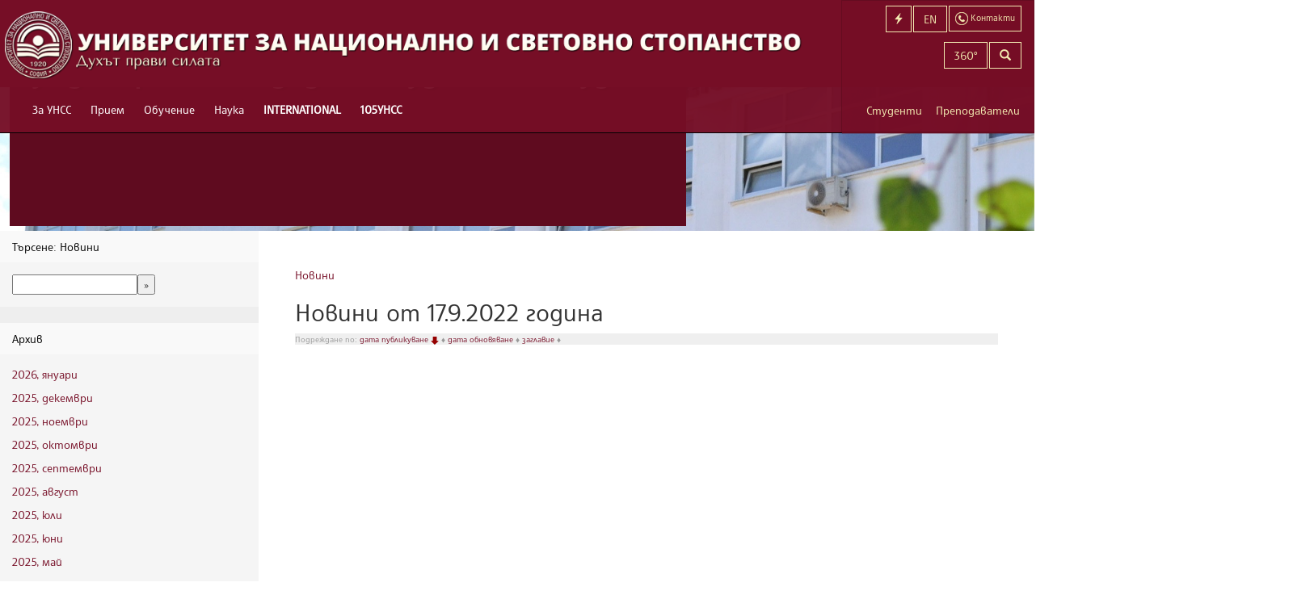

--- FILE ---
content_type: text/html; charset=utf-8
request_url: https://www.unwe.bg/international/bg/news?year=2022&month=9&day=17
body_size: 11966
content:
<!DOCTYPE html>
<html xmlns:og="http://ogp.me/ns#">
<head>
    <meta charset="utf-8" />
    <title>УНСС :: Новини от ден 17, -и месец 9, 2022 година - подредени по дата публикуване, в намаляващ ред</title>
    <meta name="description" content="Новини от ден 17, -и месец 9, 2022 година - подредени по дата публикуване, в намаляващ ред - " />
    <meta name="keywords" />
    <meta name="viewport" content="width=device-width, initial-scale=1.0, user-scalable=1, minimum-scale=1.0, maximum-scale=1.0">
    <!--[if lt IE 9]>
    <script>
      var e = ("abbr,article,aside,audio,canvas,datalist,details," +
        "figure,footer,header,hgroup,mark,menu,meter,nav,output," +
        "progress,section,time,video").split(',');
      for (var i = 0; i < e.length; i++) {
        document.createElement(e[i]);
      }
    </script>
    <![endif]-->
        <link href="https://common2.unwe.bg/wwwroot/css/site.min.css" rel="stylesheet" type="text/css" />
            <script type="text/javascript">
        var _gaq = _gaq || [];
        _gaq.push(['_setAccount', 'UA-26421303-1']);
        _gaq.push(['_setDomainName', 'unwe.bg']);
        _gaq.push(['_trackPageview']);

        (function () {
            var ga = document.createElement('script'); ga.type = 'text/javascript'; ga.async = true;
            ga.src = ('https:' == document.location.protocol ? 'https://' : 'http://') + 'stats.g.doubleclick.net/dc.js';
            var s = document.getElementsByTagName('script')[0]; s.parentNode.insertBefore(ga, s);
        })();
    </script>
    <link rel="alternate" type="application/rss+xml" title="УНСС - Новини" href="/international/bg/news/feed" />
    <link rel="alternate" type="application/rss+xml" title="УНСС - Предстоящо" href="/international/bg/events/feed" />
    <link rel="alternate" type="application/rss+xml" title="УНСС - Страници" href="/international/bg/pages/feed" />
    <link rel="shortcut icon" type="image/ico" href="/favicon.ico" />
        <style type="text/css">
        .prospective-box, .students-box, .news-box {
            min-height: 1300px;
        }

            .prospective-box h2, .students-box h2, .news-box h2 {
                font-size: 28px;
                margin: 10px;
                font-weight: 700;
            }

        .prospective-box {
            background-color: #efe8af;
            color: #760e26;
        }

        .students-box {
            background-color: #760e26;
            color: #efe8af;
        }

        .news-box {
            background-color: #efefef;
            color: #333;
        }

        ul {
            padding-left: 20px;
        }

        .list-group-item {
            background: transparent;
            border:0;
        }

            .list-group-item a {
                font-size: 16px;
            }

        .students-box .list-group-item a {
            color: #efe8af !important;
        }

        .news-item {
            margin-left: 10px;
        }

            .news-item h3 {
                font-size: 16px;
                font-weight: 100;
            }

            .news-item p {
                margin-top: 4px;
            }

        img.illust {
            padding: 10px;
            border: 0;
            width: 100%;
            height: auto;
        }

        article table {
            border: 0;
            border-collapse: collapse;
        }

        article th, article thead td {
            background: #760e26 !important;
            border: 1px solid #520B1C;
            color: #fff;
            font-weight: bold;
        }

            article th.secondary {
                background: #931230 !important;
            }

        article tr:nth-child(odd) {
            background: #FAF8E6;
        }

        article tr:nth-child(even) {
            background: #F5F0CD;
        }

        article td {
            border: 1px solid #DCCC88;
            padding: 2px 4px;
        }

        
    </style>
    <script type="text/javascript" src="/scripts/chosen.jquery.min.js"></script>
    <link rel="Stylesheet" type="text/css" href="/content/chosen.css" />
</head>
<body>
    <div class="container-fluid">

        <header>
    <nav class="navbar navbar-default navbar-fixed-top" role="navigation">
        <div class="navbar-cheader">
            <a class="navbar-brand" href="https://www.unwe.bg/bg/">
                <picture>
                    <source srcset="https://common2.unwe.bg//wwwroot/images/logo-long-bg.png" media="(min-width: 1240px)">
                    <img srcset="https://common2.unwe.bg//wwwroot/images/logo-short-bg.png" alt="UNWE">
                </picture>
            </a>
            <a href="/bg/search" class="smlink navbar-toggle" aria-label="Търсене"><i class="glyphicon glyphicon-search"></i></a>
            <a href="/bg/home/contacts" class="smlink navbar-toggle contact-btn"><img src="https://common2.unwe.bg//wwwroot/images/icons/contact.png" alt="Контакти" /></a>
            <a href="https://www.unwe.bg/international/en/" class="smlink navbar-toggle lang-btn" aria-label="Switch to English">EN</a>
            <a href="#" class="smlink navbar-toggle menu-button" aria-label="Бързи връзки"><i class="glyphicon glyphicon-flash"></i></a>
                <button type="button" class="navbar-toggle" data-toggle="collapse" data-target=".navbar-ex1-collapse">
                    <span class="sr-only">Включване на навигация</span>
                    <span class="icon-bar"></span>
                    <span class="icon-bar"></span>
                    <span class="icon-bar"></span>
                </button>
        </div>
            <div class="main-menu collapse navbar-collapse navbar-ex1-collapse scrollable">
                <ul class="nav navbar-nav">
                        <li>
                            <a href="https://www.unwe.bg/bg/pages/12905/за-унсс.html"
                               style="">За УНСС</a>
                                <ul>
                                        <li><a href="https://www.unwe.bg/bg/pages/11778/нашият-университет.html">Нашият Университет</a></li>
                                        <li><a href="/bg/structure">Структура</a></li>
                                        <li><a href="https://www.unwe.bg/bg/pages/14936/управление-на-качеството.html">Управление на качеството</a></li>
                                        <li><a href="https://www.unwe.bg/bg/pages/82/акредитация.html">Акредитация</a></li>
                                        <li><a href="https://www.unwe.bg/bg/pages/64377/рейтингови-класации.html">Рейтингови класации</a></li>
                                        <li><a href="https://www.unwe.bg/bg/pages/11782/почетни-звания.html">Почетни звания</a></li>
                                        <li><a href="https://www.unwe.bg/bg/pages/21831/%d0%b6%d0%b8%d0%b2%d0%b0-%d0%bf%d0%b0%d0%bc%d0%b5%d1%82.html">Жива памет</a></li>
                                        <li><a href="https://www.unwe.bg/bg/structure/render/474">Омбудсман</a></li>
                                        <li><a href="https://www.unwe.bg/trustees ">Съвет на настоятелите</a></li>
                                        <li><a href="https://www.unwe.bg/bg/pages/64376/социална-отговорност.html">Социална отговорност</a></li>
                                        <li><a href="https://www.unwe.bg/bg/pages/83/дарители.html">Дарители</a></li>
                                        <li><a href="https://www.unwe.bg/bg/pages/3451/контакти.html">Контакти</a></li>
                                        <li><a href="https://www.unwe.bg/bg/news/mediaindex">УНСС в медиите</a></li>
                                </ul>
                        </li>
                        <li>
                            <a href="https://www.unwe.bg/bg/pages/12900/прием.html"
                               style="">Прием</a>
                                <ul>
                                        <li><a href="http://priem.unwe.bg/">Бакалаври</a></li>
                                        <li><a href="http://magistri.unwe.bg/">Магистри</a></li>
                                        <li><a href="https://www.unwe.bg/bg/pages/3063/докторанти.html">Докторанти</a></li>
                                        <li><a href="http://ips.bg/">Продължаващо обучение</a></li>
                                        <li><a href="https://www.unwe.bg/aiub/">Асоциация на икономическите училища в България</a></li>
                                        <li><a href="https://alsb.bg/">Асоциация на езиковите училища в България</a></li>
                                        <li><a href="/bg/pages/8468/kandidatstudentski.html">Кандидатстудентски състезания и конкурси</a></li>
                                </ul>
                        </li>
                        <li>
                            <a href="https://www.unwe.bg/bg/pages/11853/обучение.html"
                               style="">Обучение</a>
                                <ul>
                                        <li><a href="https://www.unwe.bg/bg/pages/11796/бакалаври.html">Бакалаври</a></li>
                                        <li><a href="https://www.unwe.bg/bg/pages/11797/магистри.html">Магистри</a></li>
                                        <li><a href="https://www.unwe.bg/bg/pages/11832/докторанти.html">Докторанти</a></li>
                                        <li><a href="https://www.unwe.bg/international">Чуждестранни студенти</a></li>
                                        <li><a href="http://www.ips.bg">Продължаващо обучение</a></li>
                                        <li><a href="http://szpo.unwe.bg/bg/pages/9806/%D1%81%D1%82%D1%83%D0%B4%D0%B5%D0%BD%D1%82%D1%81%D0%BA%D0%B8-%D0%BF%D1%80%D0%B0%D0%BA%D1%82%D0%B8%D0%BA%D0%B8-%D1%84%D0%B0%D0%B7%D0%B0-i-2016-2017-%D0%B3-.html">Практики</a></li>
                                        <li><a href="https://www.unwe.bg/bg/pages/4535/кредитиране.html">Кредитиране</a></li>
                                        <li><a href="https://www.unwe.bg/bg/pages/11790/катедри.html">Катедри</a></li>
                                </ul>
                        </li>
                        <li>
                            <a href="https://www.unwe.bg/bg/pages/12903/наука.html"
                               style="">Наука</a>
                                <ul>
                                        <li><a href="https://www.unwe.bg/bg/pages/176/организация-и-управление.html">Организация и управление</a></li>
                                        <li><a href="https://www.unwe.bg/bg/pages/19803/отворена-наука.html">Отворена наука</a></li>
                                        <li><a href="https://technologytransfer.unwe.bg/">Технологичен трансфер</a></li>
                                        <li><a href="https://www.unwe.bg/bg/pages/11792/институти.html">Институти</a></li>
                                        <li><a href="https://www.unwe.bg/bg/pages/11793/центрове.html">Центрове</a></li>
                                        <li><a href="https://www.unwe.bg/bg/pages/181/проекти.html">Проекти</a></li>
                                        <li><a href="https://www.unwe.bg/bg/pages/22759/университетски-грантове.html">Университетски грантове</a></li>
                                        <li><a href="https://www.unwe.bg/bg/pages/198/научни-издания.html">Научни издания</a></li>
                                        <li><a href="https://konkursi.unwe.bg">Конкурси за заемане на академична длъжност</a></li>
                                        <li><a href="https://konkursi.unwe.bg">Придобиване на научни степени</a></li>
                                        <li><a href="https://www.unwe.bg/habilitation/bg/structure/staff?management=1">Съвет по хабилитация</a></li>
                                        <li><a href="https://www.unwe.bg/kkizad/bg/structure/staff?management=1">Комисия по количествените изисквания за заемане на академични длъжности в УНСС</a></li>
                                        <li><a href="https://www.unwe.bg/bg/conferences/events?location=1">Предстоящи научни форуми</a></li>
                                        <li><a href="/Uploads/Main/d514e_BG - European Charter for Researchers and Code of Conduct for the Recruitment of Researchers1.pdf">Европейската харта за научните изследователи</a></li>
                                        <li><a href="/bg/pages/2864/нобелова-награда-по-икономика.html">Нобелисти по икономика</a></li>
                                </ul>
                        </li>
                        <li>
                            <a href="https://www.unwe.bg/bg/pages/30697/international.html"
                               style="font-weight:700;">INTERNATIONAL</a>
                                <ul>
                                        <li><a href="https://www.unwe.bg/bg/pages/30614/double-degree-programmes.html">Double Degree Programmes</a></li>
                                        <li><a href="https://www.unwe.bg/bg/pages/30706/international-students.html">International Students</a></li>
                                        <li><a href="https://www.unwe.bg/mobility/en/pages/25434/erasmus-programme.html">Erasmus +</a></li>
                                        <li><a href="https://www.engageuniversity.eu/">ENGAGE.EU</a></li>
                                        <li><a href="https://sdsn.bg/bg/">SDSN</a></li>
                                        <li><a href="https://www.unwe.bg/bg/pages/30690/university-ratings.html">University Ratings</a></li>
                                        <li><a href="https://www.unwe.bg/bg/pages/30709/international-partners.html">International Partners</a></li>
                                        <li><a href="https://www.unwe.bg/bg/pages/30691/projects.html">Projects</a></li>
                                        <li><a href="https://www.unwe.bg/bg/pages/30692/memberships.html">Memberships</a></li>
                                        <li><a href="https://www.unwe.bg/en/">News</a></li>
                                        <li><a href="https://www.unwe.bg/bg/pages/41068/walk-around-the-unwe.html">Walk around the UNWE</a></li>
                                        <li><a href="https://www.unwe.bg/en/structure/render/679">Contacts</a></li>
                                </ul>
                        </li>
                        <li>
                            <a href="https://www.unwe.bg/bg/pages/63978/105унсс.html"
                               style="font-weight:700;">105УНСС</a>
                                <ul>
                                        <li><a href="https://www.unwe.bg/bg/pages/64285/слово-на-ректора.html">Слово на ректора</a></li>
                                        <li><a href="https://www.unwe.bg/bg/pages/64286/тържествени-приветствия.html">Тържествени приветствия</a></li>
                                        <li><a href="https://www.unwe.bg/bg/pages/63983/поздравителни-адреси.html">Поздравителни адреси</a></li>
                                        <li><a href="https://www.unwe.bg/bg/pages/63981/видеопоздрави.html">Видеопоздрави</a></li>
                                        <li><a href="https://www.unwe.bg/bg/pages/63979/новини.html">Новини</a></li>
                                        <li><a href="https://www.unwe.bg/bg/pages/81/унсс-1.html">УНСС №1</a></li>
                                        <li><a href="https://www.unwe.bg/bg/pages/61405/стена-на-славата.html">Стена на славата</a></li>
                                        <li><a href="https://www.unwe.bg/bg/pages/26101/доктор-хонорис-кауза.html">Доктор хонорис кауза</a></li>
                                        <li><a href="https://www.unwe.bg/bg/pages/79/история.html">История</a></li>
                                        <li><a href="https://www.unwe.bg/bg/pages/21831/жива-памет.html">Жива памет</a></li>
                                </ul>
                        </li>

                    
                    
                        <li class="visible-xs-block secondary-inline"><a href="https://www.unwe.bg/bg/pages/18678/онлайн-услуги-за-студенти.html">Онлайн услуги за студенти</a></li>
                        <li class="visible-xs-block secondary-inline"><a href="https://www.unwe.bg/mobility">Мобилност</a></li>
                        <li class="visible-xs-block secondary-inline"><a href="https://www.unwe.bg/international">Чуждестранни студенти</a></li>
                        <li class="visible-xs-block secondary-inline"><a href="https://www.unwe.bg/library">Библиотека</a></li>
                        <li class="visible-xs-block secondary-inline"><a href="https://www.unwe.bg/bg/pages/11905/периодични-издания.html">Периодични издания</a></li>
                        <li class="visible-xs-block secondary-inline"><a href="/bg/pages/11874/график-и-условия.html">Студентски общежития</a></li>
                        <li class="visible-xs-block secondary-inline"><a href="https://departments.unwe.bg/sport">Спорт</a></li>
                        <li class="visible-xs-block secondary-inline"><a href="http://iccd.unwe.bg">Кариерно развитие</a></li>
                        <li class="visible-xs-block secondary-inline"><a href="http://sc.unwe.bg">Студентски съвет</a></li>
                        <li class="visible-xs-block secondary-inline"><a href="https://www.unwe.bg/bg/news/64920/унсс-партньор-по-проект-от-висше-образование-към-заетост-стажове-с-възнаграждени.html">Студентски практики</a></li>
                        <li class="visible-xs-block secondary-inline"><a href="https://www.unwe.bg/bg/pages/30691/projects.html">Проекти</a></li>
                        <li class="visible-xs-block secondary-inline"><a href="https://www.unwe.bg/bg/structure/render/503">Почивна база - Равда</a></li>
                        <li class="visible-xs-block secondary-inline"><a href="https://www.unwe.bg/bg/pages/1173/разписание.html">Разписание</a></li>
                        <li class="visible-xs-block secondary-inline"><a href="https://www.unwe.bg/bg/pages/21490/вестник-на-унсс.html">Вестник на УНСС</a></li>
                        <li class="visible-xs-block secondary-inline"><a href="https://www.unwe.bg/kartaunss/newmap.html">Навигация</a></li>
                        <li class="visible-xs-block secondary-inline"><a href="https://www.unwe.bg/complaints">Жалби</a></li>
                                            <li class="visible-xs-block quicklinks-inline"><a href="http://priem.unwe.bg/">Кандидат-студенти</a></li>
                        <li class="visible-xs-block quicklinks-inline"><a href="http://magistri.unwe.bg">Кандидат-магистри</a></li>
                        <li class="visible-xs-block quicklinks-inline"><a href="https://student.unwe.bg/">Уеб студент</a></li>
                        <li class="visible-xs-block quicklinks-inline"><a href="https://p.unwe.bg">Вход за преподаватели</a></li>
                        <li class="visible-xs-block quicklinks-inline"><a href="https://www.unwe.bg/bg/pages/1173/%d1%80%d0%b0%d0%b7%d0%bf%d0%b8%d1%81%d0%b0%d0%bd%d0%b8%d0%b5.html">Разписание</a></li>
                        <li class="visible-xs-block quicklinks-inline"><a href="https://www.unwe.bg/bg/pages/3380/%d0%b8%d0%b7%d0%bf%d0%b8%d1%82%d0%bd%d0%b0-%d1%81%d0%b5%d1%81%d0%b8%d1%8f-%d1%81%d0%be%d1%84%d0%b8%d1%8f.html">Изпитна сесия</a></li>
                        <li class="visible-xs-block quicklinks-inline"><a href="http://moodle.unwe.bg">Онлайн обучение - редовно</a></li>
                        <li class="visible-xs-block quicklinks-inline"><a href="http://m-learning.unwe.bg">Онлайн обучение - дистанционно</a></li>
                        <li class="visible-xs-block quicklinks-inline"><a href="https://outlook.office365.com/owa/?realm=unwe.bg&amp;vd=mail">Университетска поща</a></li>

                    <li class="visible-xs-block topbuttons-inline"><a href="https://www.unwe.bg/international/en/">English</a></li>
                    <li class="visible-xs-block topbuttons-inline"><a href="/bg/search">Търсене</a></li>
                    <li class="visible-xs-block topbuttons-inline"><a href="/bg/home/contacts">Контакти</a></li>
                    <li class="visible-xs-block signin-inline"><a href="/bg/students">Студенти</a></li>
                    <li class="visible-xs-block signin-inline"><a href="https://p.unwe.bg">Преподаватели</a></li>
                </ul>
            </div>
        <!-- /.navbar-collapse -->
    </nav>

    <!-- top-box -->
    <div class="top-box hidden-sm hidden-xs">
        <div class="col-sm-12 col-xs-1">
            <a href="/bg/home/contacts" class="lang-switcher btn btn-transparent contact-button"><img src="https://common2.unwe.bg//wwwroot/images/icons/contact.png" alt="" /><span> Контакти</span></a>
            <a href="https://www.unwe.bg/international/en/" class="lang-switcher btn btn-transparent">EN</a>
                <a href="#" class="lang-switcher btn btn-transparent menu-button"><i class="glyphicon glyphicon-flash"></i><span> Бързи връзки</span></a>
            <a href="/bg/search" class="lang-switcher btn btn-transparent hidden-lg" aria-label="Търсене"><i class="glyphicon glyphicon-search"></i></a>
            <a href="https://bit.ly/3g6G0wm" class="lang-switcher btn btn-transparent ">360&deg;</a>
        </div>
        <div class="col-sm-12 col-xs-2 search-box">
            <form action="/bg/search" method="get" class="form-horizontal">
                <div class="input-group">
                    <input type="search" name="q" class="form-control input" aria-label="Текст за търсене" />
                    <span class="input-group-btn"><button type="submit" class="btn btn-transparent" aria-label="Търсене"><i class="glyphicon glyphicon-search"></i></button></span>
                </div>
            </form>
        </div>
        <div class="col-sm-12 col-xs-7 role-navigation">
            <a href="/bg/students" class="col-xs-5 role-link">Студенти</a>
            <a href="https://p.unwe.bg" class="col-xs-7 role-link">Преподаватели</a>
        </div>
    </div>
    <!-- /top-box -->
        <div class="menu-wrap"><div id="right-menu">
    <ul>
            <li>

                <a href="http://priem.unwe.bg/">Кандидат-студенти</a>

            </li>
            <li>

                <a href="http://magistri.unwe.bg">Кандидат-магистри</a>

            </li>
            <li>

                <a href="https://student.unwe.bg/">Уеб студент</a>

            </li>
            <li>

                <a href="https://p.unwe.bg">Вход за преподаватели</a>

            </li>
            <li>

                <a href="https://www.unwe.bg/bg/pages/1173/%d1%80%d0%b0%d0%b7%d0%bf%d0%b8%d1%81%d0%b0%d0%bd%d0%b8%d0%b5.html">Разписание</a>

            </li>
            <li>

                <a href="https://www.unwe.bg/bg/pages/3380/%d0%b8%d0%b7%d0%bf%d0%b8%d1%82%d0%bd%d0%b0-%d1%81%d0%b5%d1%81%d0%b8%d1%8f-%d1%81%d0%be%d1%84%d0%b8%d1%8f.html">Изпитна сесия</a>

            </li>
            <li>

                <a href="http://moodle.unwe.bg">Онлайн обучение - редовно</a>

            </li>
            <li>

                <a href="http://m-learning.unwe.bg">Онлайн обучение - дистанционно</a>

            </li>
            <li>

                <a href="https://outlook.office365.com/owa/?realm=unwe.bg&amp;vd=mail">Университетска поща</a>

            </li>
    </ul>
</div> <button class="close-button" id="close-button">Close Menu</button></div>
</header>
 
        

<div class="sub-header">
        <h1><a href="https://www.unwe.bg/international">Чуждестранни кандидат-студенти и студенти</a></h1>
</div>

<div class="info-area row">
    <div class="left-menu col-sm-3">
        <div class="panel panel-default">
    <div class="panel-heading">Търсене:  Новини</div>
    <div class="panel-body">
        <form action="https://www.unwe.bg/bg/search" method="get">
            <input type="hidden" name="t" value="news" />
            <input type="text" name="q" /><input type="submit" value="&raquo;" />
        </form>
    </div>
</div>
<div class="panel panel-default">
    <div class="panel-heading">Архив</div>
    <div class="panel-body">
            <p><a href="/international/bg/news?year=2026&amp;month=1">2026, януари</a></p>
            <p><a href="/international/bg/news?year=2025&amp;month=12">2025, декември</a></p>
            <p><a href="/international/bg/news?year=2025&amp;month=11">2025, ноември</a></p>
            <p><a href="/international/bg/news?year=2025&amp;month=10">2025, октомври</a></p>
            <p><a href="/international/bg/news?year=2025&amp;month=9">2025, септември</a></p>
            <p><a href="/international/bg/news?year=2025&amp;month=8">2025, август</a></p>
            <p><a href="/international/bg/news?year=2025&amp;month=7">2025, юли</a></p>
            <p><a href="/international/bg/news?year=2025&amp;month=6">2025, юни</a></p>
            <p><a href="/international/bg/news?year=2025&amp;month=5">2025, май</a></p>
    </div>
</div>
<div class="panel panel-default">
    <div class="panel-body">
        
<div class="calendar-widget">
<table>
    <tr>
        <th colspan="4">
            <a href="/international/bg/news?year=2022&amp;month=8&amp;day=">&laquo;</a>
            септември
            <a href="/international/bg/news?year=2022&amp;month=10&amp;day=">&raquo;</a>
        </th>
        <th colspan="3">
            <a href="/international/bg/news?year=2021&amp;month=9&amp;day=">&laquo;</a>
            2022
            <a href="/international/bg/news?year=2023&amp;month=9&amp;day=">&raquo;</a>
        </th>
    </tr>
    <tr>
        <th width="20">Mo</th>
        <th width="20">Tu</th>
        <th width="20">We</th>
        <th width="20">Th</th>
        <th width="20">Fr</th>
        <th width="20">Sa</th>
        <th width="20">Su</th>
    </tr>
    <tr>
        <td>
            <a href="/international/bg/news?year=2022&amp;month=9&amp;day=-2" style="font-weight:normal">
                
            </a>
        </td>
        <td>
            <a href="/international/bg/news?year=2022&amp;month=9&amp;day=-1" style="font-weight:normal">
                
            </a>
        </td>
        <td>
            <a href="/international/bg/news?year=2022&amp;month=9&amp;day=0" style="font-weight:normal">
                
            </a>
        </td>
        <td>
            <a href="/international/bg/news?year=2022&amp;month=9&amp;day=1" style="font-weight:normal">
                1
            </a>
        </td>
        <td>
            <a href="/international/bg/news?year=2022&amp;month=9&amp;day=2" style="font-weight:normal">
                2
            </a>
        </td>
        <td>
            <a href="/international/bg/news?year=2022&amp;month=9&amp;day=3" style="font-weight:normal">
                3
            </a>
        </td>
        <td>
            <a href="/international/bg/news?year=2022&amp;month=9&amp;day=4" style="font-weight:normal">
                4
            </a>
        </td>
    </tr>
    <tr>
        <td>
            <a href="/international/bg/news?year=2022&amp;month=9&amp;day=5" style="font-weight:normal">
                5
            </a>
        </td>
        <td>
            <a href="/international/bg/news?year=2022&amp;month=9&amp;day=6" style="font-weight:normal">
                6
            </a>
        </td>
        <td>
            <a href="/international/bg/news?year=2022&amp;month=9&amp;day=7" style="font-weight:normal">
                7
            </a>
        </td>
        <td>
            <a href="/international/bg/news?year=2022&amp;month=9&amp;day=8" style="font-weight:normal">
                8
            </a>
        </td>
        <td>
            <a href="/international/bg/news?year=2022&amp;month=9&amp;day=9" style="font-weight:normal">
                9
            </a>
        </td>
        <td>
            <a href="/international/bg/news?year=2022&amp;month=9&amp;day=10" style="font-weight:normal">
                10
            </a>
        </td>
        <td>
            <a href="/international/bg/news?year=2022&amp;month=9&amp;day=11" style="font-weight:normal">
                11
            </a>
        </td>
    </tr>
    <tr>
        <td>
            <a href="/international/bg/news?year=2022&amp;month=9&amp;day=12" style="font-weight:normal">
                12
            </a>
        </td>
        <td>
            <a href="/international/bg/news?year=2022&amp;month=9&amp;day=13" style="font-weight:normal">
                13
            </a>
        </td>
        <td>
            <a href="/international/bg/news?year=2022&amp;month=9&amp;day=14" style="font-weight:normal">
                14
            </a>
        </td>
        <td>
            <a href="/international/bg/news?year=2022&amp;month=9&amp;day=15" style="font-weight:normal">
                15
            </a>
        </td>
        <td>
            <a href="/international/bg/news?year=2022&amp;month=9&amp;day=16" style="font-weight:normal">
                16
            </a>
        </td>
        <td>
            <a href="/international/bg/news?year=2022&amp;month=9&amp;day=17" style="font-weight:bold">
                17
            </a>
        </td>
        <td>
            <a href="/international/bg/news?year=2022&amp;month=9&amp;day=18" style="font-weight:normal">
                18
            </a>
        </td>
    </tr>
    <tr>
        <td>
            <a href="/international/bg/news?year=2022&amp;month=9&amp;day=19" style="font-weight:normal">
                19
            </a>
        </td>
        <td>
            <a href="/international/bg/news?year=2022&amp;month=9&amp;day=20" style="font-weight:normal">
                20
            </a>
        </td>
        <td>
            <a href="/international/bg/news?year=2022&amp;month=9&amp;day=21" style="font-weight:normal">
                21
            </a>
        </td>
        <td>
            <a href="/international/bg/news?year=2022&amp;month=9&amp;day=22" style="font-weight:normal">
                22
            </a>
        </td>
        <td>
            <a href="/international/bg/news?year=2022&amp;month=9&amp;day=23" style="font-weight:normal">
                23
            </a>
        </td>
        <td>
            <a href="/international/bg/news?year=2022&amp;month=9&amp;day=24" style="font-weight:normal">
                24
            </a>
        </td>
        <td>
            <a href="/international/bg/news?year=2022&amp;month=9&amp;day=25" style="font-weight:normal">
                25
            </a>
        </td>
    </tr>
    <tr>
        <td>
            <a href="/international/bg/news?year=2022&amp;month=9&amp;day=26" style="font-weight:normal">
                26
            </a>
        </td>
        <td>
            <a href="/international/bg/news?year=2022&amp;month=9&amp;day=27" style="font-weight:normal">
                27
            </a>
        </td>
        <td>
            <a href="/international/bg/news?year=2022&amp;month=9&amp;day=28" style="font-weight:normal">
                28
            </a>
        </td>
        <td>
            <a href="/international/bg/news?year=2022&amp;month=9&amp;day=29" style="font-weight:normal">
                29
            </a>
        </td>
        <td>
            <a href="/international/bg/news?year=2022&amp;month=9&amp;day=30" style="font-weight:normal">
                30
            </a>
        </td>
        <td>
            <a href="/international/bg/news?year=2022&amp;month=9&amp;day=31" style="font-weight:normal">
                
            </a>
        </td>
        <td>
            <a href="/international/bg/news?year=2022&amp;month=9&amp;day=32" style="font-weight:normal">
                
            </a>
        </td>
    </tr>
    <tr>
        <td>
            <a href="/international/bg/news?year=2022&amp;month=9&amp;day=33" style="font-weight:normal">
                
            </a>
        </td>
        <td>
            <a href="/international/bg/news?year=2022&amp;month=9&amp;day=34" style="font-weight:normal">
                
            </a>
        </td>
        <td>
            <a href="/international/bg/news?year=2022&amp;month=9&amp;day=35" style="font-weight:normal">
                
            </a>
        </td>
        <td>
            <a href="/international/bg/news?year=2022&amp;month=9&amp;day=36" style="font-weight:normal">
                
            </a>
        </td>
        <td>
            <a href="/international/bg/news?year=2022&amp;month=9&amp;day=37" style="font-weight:normal">
                
            </a>
        </td>
        <td>
            <a href="/international/bg/news?year=2022&amp;month=9&amp;day=38" style="font-weight:normal">
                
            </a>
        </td>
        <td>
            <a href="/international/bg/news?year=2022&amp;month=9&amp;day=39" style="font-weight:normal">
                
            </a>
        </td>
    </tr>
</table>
</div>
    </div>
</div>
    <div class="panel panel-default" style="display:none" id="popular-tags">
        <div class="panel-heading">Тагове</div>
        <div class="panel-body">
        </div>
    </div>

    </div>
    <div class="page-content col-sm-9">
        <div id="breadcrumb">
            <div class="centered-block">
                <a href="/international/bg/news">Новини</a>
            </div>
        </div>
				<h2>Новини от 17.9.2022 година</h2>
			<div class="article-navigation">
				<div style="color:#999;background-color:#efefef;font-style:normal;font-size:10px;line-height:14px;">
Подреждане по: 
	<a href="/international/bg/news?orderby=PublishedOn&amp;direction=asc&amp;year=2022&amp;month=9">дата публикуване
		 <img src="/Content/images/desc.png" alt="desc"/>
		</a> &diams;
	<a href="/international/bg/news?orderby=ModifiedOn&amp;direction=desc&amp;year=2022&amp;month=9">дата обновяване
		
		</a> &diams;
	<a href="/international/bg/news?orderby=Title&amp;direction=asc&amp;year=2022&amp;month=9">заглавие
		
		</a> &diams;
</div>
			</div>
		
		<div class="row"><div class="panel panel-default news">
    <div class="panel-body">
    </div>
</div></div>

		<div class="pagination-container"><ul class="pagination"></ul></div>
		</div>
	</div>
        <!DOCTYPE html>
<html xmlns:og="http://ogp.me/ns#" lang="bg">
<head>
    <meta charset="utf-8" />
    <title> - УНСС</title>
    <meta name="description" />
    <meta name="keywords" />
    <meta name="viewport" content="width=device-width, initial-scale=1.0, user-scalable=1, minimum-scale=1.0, maximum-scale=1.0">
    <!--[if lt IE 9]>
    <script>
      var e = ("abbr,article,aside,audio,canvas,datalist,details," +
        "figure,footer,header,hgroup,mark,menu,meter,nav,output," +
        "progress,section,time,video").split(',');
      for (var i = 0; i < e.length; i++) {
        document.createElement(e[i]);
      }
    </script>
    <![endif]-->
    
        <link href="https://common2.unwe.bg/wwwroot/css/site.min.css?t=20260120200024" rel="stylesheet" type="text/css" />
    
        <link href="/Uploads/International/Customization/international_international.css" type="text/css" rel="stylesheet" />

    <!-- Google tag (gtag.js) -->
    <script async src="https://www.googletagmanager.com/gtag/js?id=G-HB8QF2ZZWH"></script>
    <script>
      window.dataLayer = window.dataLayer || [];
      function gtag(){dataLayer.push(arguments);}
      gtag('js', new Date());

      gtag('config', 'G-HB8QF2ZZWH');
    </script>
    <link rel="alternate" type="application/rss+xml" title="УНСС - Новини" href="/international/bg/news/feed" />
    <link rel="alternate" type="application/rss+xml" title="УНСС - Предстоящо" href="/international/bg/events/feed" />
    <link rel="alternate" type="application/rss+xml" title="УНСС - Страници" href="/international/bg/pages/feed" />
    <link rel="shortcut icon" type="image/ico" href="/favicon.ico" />
    <style type="text/css">
    footer {
        padding-bottom: 20px !important;
    }

    .btn-footer {
        text-align: center;
        color: #760e26;
        font-weight: bold;
        padding: 15px;
        font-size: 16px;
        position: relative;
        top: 17px;
    }
</style>
</head>
<body>
    <div class="container-fluid">

        <header>
    <nav class="navbar navbar-default navbar-fixed-top" role="navigation">
        <div class="navbar-cheader">
            <a class="navbar-brand" href="https://www.unwe.bg/bg/">
                <picture>
                    <source srcset="https://common2.unwe.bg//wwwroot/images/logo-long-bg.png" media="(min-width: 1240px)">
                    <img srcset="https://common2.unwe.bg//wwwroot/images/logo-short-bg.png" alt="UNWE">
                </picture>
            </a>
            <a href="/bg/search" class="smlink navbar-toggle" aria-label="Търсене"><i class="glyphicon glyphicon-search"></i></a>
            <a href="/bg/home/contacts" class="smlink navbar-toggle contact-btn"><img src="https://common2.unwe.bg//wwwroot/images/icons/contact.png" alt="Контакти" /></a>
            <a href="https://www.unwe.bg/international/en/" class="smlink navbar-toggle lang-btn" aria-label="Switch to English">EN</a>
            <a href="#" class="smlink navbar-toggle menu-button" aria-label="Бързи връзки"><i class="glyphicon glyphicon-flash"></i></a>
                <button type="button" class="navbar-toggle" data-toggle="collapse" data-target=".navbar-ex1-collapse">
                    <span class="sr-only">Включване на навигация</span>
                    <span class="icon-bar"></span>
                    <span class="icon-bar"></span>
                    <span class="icon-bar"></span>
                </button>
        </div>
            <div class="main-menu collapse navbar-collapse navbar-ex1-collapse scrollable">
                <ul class="nav navbar-nav">
                        <li>
                            <a href="https://www.unwe.bg/bg/pages/12905/за-унсс.html"
                               style="">За УНСС</a>
                                <ul>
                                        <li><a href="https://www.unwe.bg/bg/pages/11778/нашият-университет.html">Нашият Университет</a></li>
                                        <li><a href="/bg/structure">Структура</a></li>
                                        <li><a href="https://www.unwe.bg/bg/pages/14936/управление-на-качеството.html">Управление на качеството</a></li>
                                        <li><a href="https://www.unwe.bg/bg/pages/82/акредитация.html">Акредитация</a></li>
                                        <li><a href="https://www.unwe.bg/bg/pages/64377/рейтингови-класации.html">Рейтингови класации</a></li>
                                        <li><a href="https://www.unwe.bg/bg/pages/11782/почетни-звания.html">Почетни звания</a></li>
                                        <li><a href="https://www.unwe.bg/bg/pages/21831/%d0%b6%d0%b8%d0%b2%d0%b0-%d0%bf%d0%b0%d0%bc%d0%b5%d1%82.html">Жива памет</a></li>
                                        <li><a href="https://www.unwe.bg/bg/structure/render/474">Омбудсман</a></li>
                                        <li><a href="https://www.unwe.bg/trustees ">Съвет на настоятелите</a></li>
                                        <li><a href="https://www.unwe.bg/bg/pages/64376/социална-отговорност.html">Социална отговорност</a></li>
                                        <li><a href="https://www.unwe.bg/bg/pages/83/дарители.html">Дарители</a></li>
                                        <li><a href="https://www.unwe.bg/bg/pages/3451/контакти.html">Контакти</a></li>
                                        <li><a href="https://www.unwe.bg/bg/news/mediaindex">УНСС в медиите</a></li>
                                </ul>
                        </li>
                        <li>
                            <a href="https://www.unwe.bg/bg/pages/12900/прием.html"
                               style="">Прием</a>
                                <ul>
                                        <li><a href="http://priem.unwe.bg/">Бакалаври</a></li>
                                        <li><a href="http://magistri.unwe.bg/">Магистри</a></li>
                                        <li><a href="https://www.unwe.bg/bg/pages/3063/докторанти.html">Докторанти</a></li>
                                        <li><a href="http://ips.bg/">Продължаващо обучение</a></li>
                                        <li><a href="https://www.unwe.bg/aiub/">Асоциация на икономическите училища в България</a></li>
                                        <li><a href="https://alsb.bg/">Асоциация на езиковите училища в България</a></li>
                                        <li><a href="/bg/pages/8468/kandidatstudentski.html">Кандидатстудентски състезания и конкурси</a></li>
                                </ul>
                        </li>
                        <li>
                            <a href="https://www.unwe.bg/bg/pages/11853/обучение.html"
                               style="">Обучение</a>
                                <ul>
                                        <li><a href="https://www.unwe.bg/bg/pages/11796/бакалаври.html">Бакалаври</a></li>
                                        <li><a href="https://www.unwe.bg/bg/pages/11797/магистри.html">Магистри</a></li>
                                        <li><a href="https://www.unwe.bg/bg/pages/11832/докторанти.html">Докторанти</a></li>
                                        <li><a href="https://www.unwe.bg/international">Чуждестранни студенти</a></li>
                                        <li><a href="http://www.ips.bg">Продължаващо обучение</a></li>
                                        <li><a href="http://szpo.unwe.bg/bg/pages/9806/%D1%81%D1%82%D1%83%D0%B4%D0%B5%D0%BD%D1%82%D1%81%D0%BA%D0%B8-%D0%BF%D1%80%D0%B0%D0%BA%D1%82%D0%B8%D0%BA%D0%B8-%D1%84%D0%B0%D0%B7%D0%B0-i-2016-2017-%D0%B3-.html">Практики</a></li>
                                        <li><a href="https://www.unwe.bg/bg/pages/4535/кредитиране.html">Кредитиране</a></li>
                                        <li><a href="https://www.unwe.bg/bg/pages/11790/катедри.html">Катедри</a></li>
                                </ul>
                        </li>
                        <li>
                            <a href="https://www.unwe.bg/bg/pages/12903/наука.html"
                               style="">Наука</a>
                                <ul>
                                        <li><a href="https://www.unwe.bg/bg/pages/176/организация-и-управление.html">Организация и управление</a></li>
                                        <li><a href="https://www.unwe.bg/bg/pages/19803/отворена-наука.html">Отворена наука</a></li>
                                        <li><a href="https://technologytransfer.unwe.bg/">Технологичен трансфер</a></li>
                                        <li><a href="https://www.unwe.bg/bg/pages/11792/институти.html">Институти</a></li>
                                        <li><a href="https://www.unwe.bg/bg/pages/11793/центрове.html">Центрове</a></li>
                                        <li><a href="https://www.unwe.bg/bg/pages/181/проекти.html">Проекти</a></li>
                                        <li><a href="https://www.unwe.bg/bg/pages/22759/университетски-грантове.html">Университетски грантове</a></li>
                                        <li><a href="https://www.unwe.bg/bg/pages/198/научни-издания.html">Научни издания</a></li>
                                        <li><a href="https://konkursi.unwe.bg">Конкурси за заемане на академична длъжност</a></li>
                                        <li><a href="https://konkursi.unwe.bg">Придобиване на научни степени</a></li>
                                        <li><a href="https://www.unwe.bg/habilitation/bg/structure/staff?management=1">Съвет по хабилитация</a></li>
                                        <li><a href="https://www.unwe.bg/kkizad/bg/structure/staff?management=1">Комисия по количествените изисквания за заемане на академични длъжности в УНСС</a></li>
                                        <li><a href="https://www.unwe.bg/bg/conferences/events?location=1">Предстоящи научни форуми</a></li>
                                        <li><a href="/Uploads/Main/d514e_BG - European Charter for Researchers and Code of Conduct for the Recruitment of Researchers1.pdf">Европейската харта за научните изследователи</a></li>
                                        <li><a href="/bg/pages/2864/нобелова-награда-по-икономика.html">Нобелисти по икономика</a></li>
                                </ul>
                        </li>
                        <li>
                            <a href="https://www.unwe.bg/bg/pages/30697/international.html"
                               style="font-weight:700;">INTERNATIONAL</a>
                                <ul>
                                        <li><a href="https://www.unwe.bg/bg/pages/30614/double-degree-programmes.html">Double Degree Programmes</a></li>
                                        <li><a href="https://www.unwe.bg/bg/pages/30706/international-students.html">International Students</a></li>
                                        <li><a href="https://www.unwe.bg/mobility/en/pages/25434/erasmus-programme.html">Erasmus +</a></li>
                                        <li><a href="https://www.engageuniversity.eu/">ENGAGE.EU</a></li>
                                        <li><a href="https://sdsn.bg/bg/">SDSN</a></li>
                                        <li><a href="https://www.unwe.bg/bg/pages/30690/university-ratings.html">University Ratings</a></li>
                                        <li><a href="https://www.unwe.bg/bg/pages/30709/international-partners.html">International Partners</a></li>
                                        <li><a href="https://www.unwe.bg/bg/pages/30691/projects.html">Projects</a></li>
                                        <li><a href="https://www.unwe.bg/bg/pages/30692/memberships.html">Memberships</a></li>
                                        <li><a href="https://www.unwe.bg/en/">News</a></li>
                                        <li><a href="https://www.unwe.bg/bg/pages/41068/walk-around-the-unwe.html">Walk around the UNWE</a></li>
                                        <li><a href="https://www.unwe.bg/en/structure/render/679">Contacts</a></li>
                                </ul>
                        </li>
                        <li>
                            <a href="https://www.unwe.bg/bg/pages/63978/105унсс.html"
                               style="font-weight:700;">105УНСС</a>
                                <ul>
                                        <li><a href="https://www.unwe.bg/bg/pages/64285/слово-на-ректора.html">Слово на ректора</a></li>
                                        <li><a href="https://www.unwe.bg/bg/pages/64286/тържествени-приветствия.html">Тържествени приветствия</a></li>
                                        <li><a href="https://www.unwe.bg/bg/pages/63983/поздравителни-адреси.html">Поздравителни адреси</a></li>
                                        <li><a href="https://www.unwe.bg/bg/pages/63981/видеопоздрави.html">Видеопоздрави</a></li>
                                        <li><a href="https://www.unwe.bg/bg/pages/63979/новини.html">Новини</a></li>
                                        <li><a href="https://www.unwe.bg/bg/pages/81/унсс-1.html">УНСС №1</a></li>
                                        <li><a href="https://www.unwe.bg/bg/pages/61405/стена-на-славата.html">Стена на славата</a></li>
                                        <li><a href="https://www.unwe.bg/bg/pages/26101/доктор-хонорис-кауза.html">Доктор хонорис кауза</a></li>
                                        <li><a href="https://www.unwe.bg/bg/pages/79/история.html">История</a></li>
                                        <li><a href="https://www.unwe.bg/bg/pages/21831/жива-памет.html">Жива памет</a></li>
                                </ul>
                        </li>

                    
                    
                        <li class="visible-xs-block secondary-inline"><a href="https://www.unwe.bg/bg/pages/18678/онлайн-услуги-за-студенти.html">Онлайн услуги за студенти</a></li>
                        <li class="visible-xs-block secondary-inline"><a href="https://www.unwe.bg/mobility">Мобилност</a></li>
                        <li class="visible-xs-block secondary-inline"><a href="https://www.unwe.bg/international">Чуждестранни студенти</a></li>
                        <li class="visible-xs-block secondary-inline"><a href="https://www.unwe.bg/library">Библиотека</a></li>
                        <li class="visible-xs-block secondary-inline"><a href="https://www.unwe.bg/bg/pages/11905/периодични-издания.html">Периодични издания</a></li>
                        <li class="visible-xs-block secondary-inline"><a href="/bg/pages/11874/график-и-условия.html">Студентски общежития</a></li>
                        <li class="visible-xs-block secondary-inline"><a href="https://departments.unwe.bg/sport">Спорт</a></li>
                        <li class="visible-xs-block secondary-inline"><a href="http://iccd.unwe.bg">Кариерно развитие</a></li>
                        <li class="visible-xs-block secondary-inline"><a href="http://sc.unwe.bg">Студентски съвет</a></li>
                        <li class="visible-xs-block secondary-inline"><a href="https://www.unwe.bg/bg/news/64920/унсс-партньор-по-проект-от-висше-образование-към-заетост-стажове-с-възнаграждени.html">Студентски практики</a></li>
                        <li class="visible-xs-block secondary-inline"><a href="https://www.unwe.bg/bg/pages/30691/projects.html">Проекти</a></li>
                        <li class="visible-xs-block secondary-inline"><a href="https://www.unwe.bg/bg/structure/render/503">Почивна база - Равда</a></li>
                        <li class="visible-xs-block secondary-inline"><a href="https://www.unwe.bg/bg/pages/1173/разписание.html">Разписание</a></li>
                        <li class="visible-xs-block secondary-inline"><a href="https://www.unwe.bg/bg/pages/21490/вестник-на-унсс.html">Вестник на УНСС</a></li>
                        <li class="visible-xs-block secondary-inline"><a href="https://www.unwe.bg/kartaunss/newmap.html">Навигация</a></li>
                        <li class="visible-xs-block secondary-inline"><a href="https://www.unwe.bg/complaints">Жалби</a></li>
                                            <li class="visible-xs-block quicklinks-inline"><a href="http://priem.unwe.bg/">Кандидат-студенти</a></li>
                        <li class="visible-xs-block quicklinks-inline"><a href="http://magistri.unwe.bg">Кандидат-магистри</a></li>
                        <li class="visible-xs-block quicklinks-inline"><a href="https://student.unwe.bg/">Уеб студент</a></li>
                        <li class="visible-xs-block quicklinks-inline"><a href="https://p.unwe.bg">Вход за преподаватели</a></li>
                        <li class="visible-xs-block quicklinks-inline"><a href="https://www.unwe.bg/bg/pages/1173/%d1%80%d0%b0%d0%b7%d0%bf%d0%b8%d1%81%d0%b0%d0%bd%d0%b8%d0%b5.html">Разписание</a></li>
                        <li class="visible-xs-block quicklinks-inline"><a href="https://www.unwe.bg/bg/pages/3380/%d0%b8%d0%b7%d0%bf%d0%b8%d1%82%d0%bd%d0%b0-%d1%81%d0%b5%d1%81%d0%b8%d1%8f-%d1%81%d0%be%d1%84%d0%b8%d1%8f.html">Изпитна сесия</a></li>
                        <li class="visible-xs-block quicklinks-inline"><a href="http://moodle.unwe.bg">Онлайн обучение - редовно</a></li>
                        <li class="visible-xs-block quicklinks-inline"><a href="http://m-learning.unwe.bg">Онлайн обучение - дистанционно</a></li>
                        <li class="visible-xs-block quicklinks-inline"><a href="https://outlook.office365.com/owa/?realm=unwe.bg&amp;vd=mail">Университетска поща</a></li>

                    <li class="visible-xs-block topbuttons-inline"><a href="https://www.unwe.bg/international/en/">English</a></li>
                    <li class="visible-xs-block topbuttons-inline"><a href="/bg/search">Търсене</a></li>
                    <li class="visible-xs-block topbuttons-inline"><a href="/bg/home/contacts">Контакти</a></li>
                    <li class="visible-xs-block signin-inline"><a href="/bg/students">Студенти</a></li>
                    <li class="visible-xs-block signin-inline"><a href="https://p.unwe.bg">Преподаватели</a></li>
                </ul>
            </div>
        <!-- /.navbar-collapse -->
    </nav>

    <!-- top-box -->
    <div class="top-box hidden-sm hidden-xs">
        <div class="col-sm-12 col-xs-1">
            <a href="/bg/home/contacts" class="lang-switcher btn btn-transparent contact-button"><img src="https://common2.unwe.bg//wwwroot/images/icons/contact.png" alt="" /><span> Контакти</span></a>
            <a href="https://www.unwe.bg/international/en/" class="lang-switcher btn btn-transparent">EN</a>
                <a href="#" class="lang-switcher btn btn-transparent menu-button"><i class="glyphicon glyphicon-flash"></i><span> Бързи връзки</span></a>
            <a href="/bg/search" class="lang-switcher btn btn-transparent hidden-lg" aria-label="Търсене"><i class="glyphicon glyphicon-search"></i></a>
            <a href="https://bit.ly/3g6G0wm" class="lang-switcher btn btn-transparent ">360&deg;</a>
        </div>
        <div class="col-sm-12 col-xs-2 search-box">
            <form action="/bg/search" method="get" class="form-horizontal">
                <div class="input-group">
                    <input type="search" name="q" class="form-control input" aria-label="Текст за търсене" />
                    <span class="input-group-btn"><button type="submit" class="btn btn-transparent" aria-label="Търсене"><i class="glyphicon glyphicon-search"></i></button></span>
                </div>
            </form>
        </div>
        <div class="col-sm-12 col-xs-7 role-navigation">
            <a href="/bg/students" class="col-xs-5 role-link">Студенти</a>
            <a href="https://p.unwe.bg" class="col-xs-7 role-link">Преподаватели</a>
        </div>
    </div>
    <!-- /top-box -->
        <div class="menu-wrap"><div id="right-menu">
    <ul>
            <li>

                <a href="http://priem.unwe.bg/">Кандидат-студенти</a>

            </li>
            <li>

                <a href="http://magistri.unwe.bg">Кандидат-магистри</a>

            </li>
            <li>

                <a href="https://student.unwe.bg/">Уеб студент</a>

            </li>
            <li>

                <a href="https://p.unwe.bg">Вход за преподаватели</a>

            </li>
            <li>

                <a href="https://www.unwe.bg/bg/pages/1173/%d1%80%d0%b0%d0%b7%d0%bf%d0%b8%d1%81%d0%b0%d0%bd%d0%b8%d0%b5.html">Разписание</a>

            </li>
            <li>

                <a href="https://www.unwe.bg/bg/pages/3380/%d0%b8%d0%b7%d0%bf%d0%b8%d1%82%d0%bd%d0%b0-%d1%81%d0%b5%d1%81%d0%b8%d1%8f-%d1%81%d0%be%d1%84%d0%b8%d1%8f.html">Изпитна сесия</a>

            </li>
            <li>

                <a href="http://moodle.unwe.bg">Онлайн обучение - редовно</a>

            </li>
            <li>

                <a href="http://m-learning.unwe.bg">Онлайн обучение - дистанционно</a>

            </li>
            <li>

                <a href="https://outlook.office365.com/owa/?realm=unwe.bg&amp;vd=mail">Университетска поща</a>

            </li>
    </ul>
</div> <button class="close-button" id="close-button">Close Menu</button></div>
</header>
        <style>
    h1 {
        text-align: center;
        background-color: #5f0b1f;
        color: white !important;
        padding-bottom: 30px;
        z-index: 1;
        font-size: 36px !important;
        top: 58px;
        padding-top: 30px;
    }

    .main-content {
        margin-top: 50px;
        
    }

    .top-content {
        margin-top: 100px;
    }
</style>

<div class="top-content" sstyle="margin-top:100px;">
    
    <h1>Карта на сайта</h1>


    <div class="main-content">
<footer class="row">
    <div class="col-md-2 contact-us">
        <h4><a href="https://www.unwe.bg/bg/home/contacts">Контакти</a></h4>
        <div class="par">
            <p>Телефон: (02) 8195 211</p>
        </div>
        <div class="par">
            <a href="http://priem.unwe.bg/bg/pages/637/kontakti.html">Контакти за кандидат-студенти</a>
            <a href="/bg/structure/render/204">Връзки с обществеността</a>
            <a href="/bg/home/contacts">Контакти по ресори</a>
        </div>
        <div class="par">
            <a href="https://goo.gl/maps/NHdNF9rXgWJ2">Карта на УНСС</a>
            <a href="http://common.unwe.bg/navigation/Search.aspx?src=w">Навигация в УНСС</a>
        </div>
        <div class="par copyright">УНСС &copy; 2026</div>
    </div>
    <div class="col-md-10">
                <div class="col-md-2">
                    <h4><a href="https://www.unwe.bg/bg/pages/12905/за-унсс.html">За УНСС</a></h4>
                    <div class="par">
                            <a href="https://www.unwe.bg/bg/pages/11778/нашият-университет.html">Нашият Университет</a>
                            <a href="/bg/structure">Структура</a>
                            <a href="https://www.unwe.bg/bg/pages/14936/управление-на-качеството.html">Управление на качеството</a>
                            <a href="https://www.unwe.bg/bg/pages/82/акредитация.html">Акредитация</a>
                            <a href="https://www.unwe.bg/bg/pages/64377/рейтингови-класации.html">Рейтингови класации</a>
                            <a href="https://www.unwe.bg/bg/pages/11782/почетни-звания.html">Почетни звания</a>
                            <a href="https://www.unwe.bg/bg/pages/21831/%d0%b6%d0%b8%d0%b2%d0%b0-%d0%bf%d0%b0%d0%bc%d0%b5%d1%82.html">Жива памет</a>
                            <a href="https://www.unwe.bg/bg/structure/render/474">Омбудсман</a>
                            <a href="https://www.unwe.bg/trustees ">Съвет на настоятелите</a>
                            <a href="https://www.unwe.bg/bg/pages/64376/социална-отговорност.html">Социална отговорност</a>
                            <a href="https://www.unwe.bg/bg/pages/83/дарители.html">Дарители</a>
                            <a href="https://www.unwe.bg/bg/pages/3451/контакти.html">Контакти</a>
                            <a href="https://www.unwe.bg/bg/news/mediaindex">УНСС в медиите</a>
                    </div>
                </div>
                <div class="col-md-2">
                    <h4><a href="https://www.unwe.bg/bg/pages/12900/прием.html">Прием</a></h4>
                    <div class="par">
                            <a href="http://priem.unwe.bg/">Бакалаври</a>
                            <a href="http://magistri.unwe.bg/">Магистри</a>
                            <a href="https://www.unwe.bg/bg/pages/3063/докторанти.html">Докторанти</a>
                            <a href="http://ips.bg/">Продължаващо обучение</a>
                            <a href="https://www.unwe.bg/aiub/">Асоциация на икономическите училища в България</a>
                            <a href="https://alsb.bg/">Асоциация на езиковите училища в България</a>
                            <a href="/bg/pages/8468/kandidatstudentski.html">Кандидатстудентски състезания и конкурси</a>
                    </div>
                </div>
                <div class="col-md-2">
                    <h4><a href="https://www.unwe.bg/bg/pages/11853/обучение.html">Обучение</a></h4>
                    <div class="par">
                            <a href="https://www.unwe.bg/bg/pages/11796/бакалаври.html">Бакалаври</a>
                            <a href="https://www.unwe.bg/bg/pages/11797/магистри.html">Магистри</a>
                            <a href="https://www.unwe.bg/bg/pages/11832/докторанти.html">Докторанти</a>
                            <a href="https://www.unwe.bg/international">Чуждестранни студенти</a>
                            <a href="http://www.ips.bg">Продължаващо обучение</a>
                            <a href="http://szpo.unwe.bg/bg/pages/9806/%D1%81%D1%82%D1%83%D0%B4%D0%B5%D0%BD%D1%82%D1%81%D0%BA%D0%B8-%D0%BF%D1%80%D0%B0%D0%BA%D1%82%D0%B8%D0%BA%D0%B8-%D1%84%D0%B0%D0%B7%D0%B0-i-2016-2017-%D0%B3-.html">Практики</a>
                            <a href="https://www.unwe.bg/bg/pages/4535/кредитиране.html">Кредитиране</a>
                            <a href="https://www.unwe.bg/bg/pages/11790/катедри.html">Катедри</a>
                    </div>
                </div>
                <div class="col-md-2">
                    <h4><a href="https://www.unwe.bg/bg/pages/12903/наука.html">Наука</a></h4>
                    <div class="par">
                            <a href="https://www.unwe.bg/bg/pages/176/организация-и-управление.html">Организация и управление</a>
                            <a href="https://www.unwe.bg/bg/pages/19803/отворена-наука.html">Отворена наука</a>
                            <a href="https://technologytransfer.unwe.bg/">Технологичен трансфер</a>
                            <a href="https://www.unwe.bg/bg/pages/11792/институти.html">Институти</a>
                            <a href="https://www.unwe.bg/bg/pages/11793/центрове.html">Центрове</a>
                            <a href="https://www.unwe.bg/bg/pages/181/проекти.html">Проекти</a>
                            <a href="https://www.unwe.bg/bg/pages/22759/университетски-грантове.html">Университетски грантове</a>
                            <a href="https://www.unwe.bg/bg/pages/198/научни-издания.html">Научни издания</a>
                            <a href="https://konkursi.unwe.bg">Конкурси за заемане на академична длъжност</a>
                            <a href="https://konkursi.unwe.bg">Придобиване на научни степени</a>
                            <a href="https://www.unwe.bg/habilitation/bg/structure/staff?management=1">Съвет по хабилитация</a>
                            <a href="https://www.unwe.bg/kkizad/bg/structure/staff?management=1">Комисия по количествените изисквания за заемане на академични длъжности в УНСС</a>
                            <a href="https://www.unwe.bg/bg/conferences/events?location=1">Предстоящи научни форуми</a>
                            <a href="/Uploads/Main/d514e_BG - European Charter for Researchers and Code of Conduct for the Recruitment of Researchers1.pdf">Европейската харта за научните изследователи</a>
                            <a href="/bg/pages/2864/нобелова-награда-по-икономика.html">Нобелисти по икономика</a>
                    </div>
                </div>
                <div class="col-md-2">
                    <h4><a href="https://www.unwe.bg/bg/pages/30697/international.html">INTERNATIONAL</a></h4>
                    <div class="par">
                            <a href="https://www.unwe.bg/bg/pages/30614/double-degree-programmes.html">Double Degree Programmes</a>
                            <a href="https://www.unwe.bg/bg/pages/30706/international-students.html">International Students</a>
                            <a href="https://www.unwe.bg/mobility/en/pages/25434/erasmus-programme.html">Erasmus +</a>
                            <a href="https://www.engageuniversity.eu/">ENGAGE.EU</a>
                            <a href="https://sdsn.bg/bg/">SDSN</a>
                            <a href="https://www.unwe.bg/bg/pages/30690/university-ratings.html">University Ratings</a>
                            <a href="https://www.unwe.bg/bg/pages/30709/international-partners.html">International Partners</a>
                            <a href="https://www.unwe.bg/bg/pages/30691/projects.html">Projects</a>
                            <a href="https://www.unwe.bg/bg/pages/30692/memberships.html">Memberships</a>
                            <a href="https://www.unwe.bg/en/">News</a>
                            <a href="https://www.unwe.bg/bg/pages/41068/walk-around-the-unwe.html">Walk around the UNWE</a>
                            <a href="https://www.unwe.bg/en/structure/render/679">Contacts</a>
                    </div>
                </div>
                <div class="col-md-2">
                    <h4><a href="https://www.unwe.bg/bg/pages/63978/105унсс.html">105УНСС</a></h4>
                    <div class="par">
                            <a href="https://www.unwe.bg/bg/pages/64285/слово-на-ректора.html">Слово на ректора</a>
                            <a href="https://www.unwe.bg/bg/pages/64286/тържествени-приветствия.html">Тържествени приветствия</a>
                            <a href="https://www.unwe.bg/bg/pages/63983/поздравителни-адреси.html">Поздравителни адреси</a>
                            <a href="https://www.unwe.bg/bg/pages/63981/видеопоздрави.html">Видеопоздрави</a>
                            <a href="https://www.unwe.bg/bg/pages/63979/новини.html">Новини</a>
                            <a href="https://www.unwe.bg/bg/pages/81/унсс-1.html">УНСС №1</a>
                            <a href="https://www.unwe.bg/bg/pages/61405/стена-на-славата.html">Стена на славата</a>
                            <a href="https://www.unwe.bg/bg/pages/26101/доктор-хонорис-кауза.html">Доктор хонорис кауза</a>
                            <a href="https://www.unwe.bg/bg/pages/79/история.html">История</a>
                            <a href="https://www.unwe.bg/bg/pages/21831/жива-памет.html">Жива памет</a>
                    </div>
                </div>
                <div class="col-md-2">
                    <h4><a href="https://www.unwe.bg/bg/pages/12904/международна-дейност.html">Международна дейност</a></h4>
                    <div class="par">
                            <a href="/Uploads/Main/379e9_UNWE_INTERNATIONALIZATION1_Strategy_2020-05-08-Summary-BG.pdf">Стратегия за интернационализация на УНСС (2020-2025 г.)</a>
                            <a href="http://engageuniversity.eu/">ENGAGE.EU Европейски университет </a>
                            <a href="https://www.unwe.bg/bg/pages/16859/партньори.html">Партньори</a>
                            <a href="https://www.unwe.bg/mobility">Мобилност</a>
                            <a href="https://www.unwe.bg/bg/pages/16868/образование.html">Образование</a>
                            <a href="https://www.unwe.bg/bg/pages/16869/актуално.html">Актуално</a>
                            <a href="https://www.unwe.bg/bg/pages/256/контакти.html">Контакти</a>
                    </div>
                </div>
                    <h4><a href="https://www.unwe.bg/bg/pages/18678/онлайн-услуги-за-студенти.html">Онлайн услуги за студенти</a></h4>
            <h4><a href="https://www.unwe.bg/mobility">Мобилност</a></h4>
            <h4><a href="https://www.unwe.bg/international">Чуждестранни студенти</a></h4>
            <h4><a href="https://www.unwe.bg/library">Библиотека</a></h4>
            <h4><a href="https://www.unwe.bg/bg/pages/11905/периодични-издания.html">Периодични издания</a></h4>
            <h4><a href="/bg/pages/11874/график-и-условия.html">Студентски общежития</a></h4>
            <h4><a href="https://departments.unwe.bg/sport">Спорт</a></h4>
            <h4><a href="http://iccd.unwe.bg">Кариерно развитие</a></h4>
            <h4><a href="http://sc.unwe.bg">Студентски съвет</a></h4>
            <h4><a href="https://www.unwe.bg/bg/news/64920/унсс-партньор-по-проект-от-висше-образование-към-заетост-стажове-с-възнаграждени.html">Студентски практики</a></h4>
            <h4><a href="https://www.unwe.bg/bg/pages/30691/projects.html">Проекти</a></h4>
            <h4><a href="https://www.unwe.bg/bg/structure/render/503">Почивна база - Равда</a></h4>
            <h4><a href="https://www.unwe.bg/bg/pages/1173/разписание.html">Разписание</a></h4>
            <h4><a href="https://www.unwe.bg/bg/pages/21490/вестник-на-унсс.html">Вестник на УНСС</a></h4>
            <h4><a href="https://www.unwe.bg/kartaunss/newmap.html">Навигация</a></h4>
            <h4><a href="https://www.unwe.bg/complaints">Жалби</a></h4>

        <div class="col-md-11 social">
            <a href="https://www.facebook.com/unwebg"><img src="https://common2.unwe.bg//wwwroot/images/facebook.png" alt="УНСС - Facebook"></a>
            <a href="https://twitter.com/unwebg"><img src="https://common2.unwe.bg//wwwroot/images/twitter.png" alt="УНСС - Twitter"></a>
            <a href="https://www.instagram.com/unwebg"><img src="https://common2.unwe.bg//wwwroot/images/instagram.png" alt="УНСС - Instagram"></a>
            <a href="https://www.linkedin.com/school/unwebg"><img src="https://common2.unwe.bg//wwwroot/images/linkedin.png" alt="УНСС - LinkedIn"></a>
        </div>
        <div class="col-md-1 intertek">
            <a href="https://www.unwe.bg/bg/pages/1833/iso-9001.html"><img src="https://common2.unwe.bg//wwwroot/images/nqa.png" alt="NQA" height="48" /></a>
        </div>
    </div>
    <img class="watermark" src="https://common2.unwe.bg//wwwroot/images/watermark.png" alt="" aria-hidden="true" />
</footer></div>
</div>


        
        <a class="btn-footer"
           href="/international/bg/home/footer?backButton=False">
            Карта на сайта
        </a>


        
    </div>
    <script src="https://common2.unwe.bg/wwwroot/js/site.min.js?t=20260120"></script>
    
    
</body>
</html>


    </div>
    <script src="https://common2.unwe.bg/wwwroot/js/site.min.js"></script>
</body>
</html>